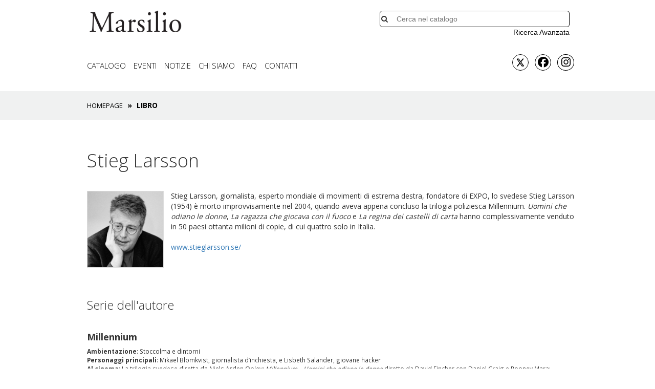

--- FILE ---
content_type: text/html; charset=utf-8
request_url: https://www.marsilioeditori.it/libri/scheda-autore/333
body_size: 9436
content:
<!DOCTYPE html>
<html xmlns="http://www.w3.org/1999/xhtml"
   xml:lang="it-it" lang="it-it" >
	<head>
        <style>.async-hide { opacity: 0 !important} </style>
		<link href='https://fonts.googleapis.com/css?family=Open+Sans:400,300,700' rel='stylesheet' type='text/css'>
		<meta charset="utf-8">
	<meta name="generator" content="Joomla! - Open Source Content Management">
	<title>Autore - Stieg Larsson - Marsilio Editori</title>
	<link href="https://www.marsilioeditori.it/component/search/?Itemid=125&amp;aid=333&amp;format=opensearch" rel="search" title="MOD_SEARCH_SEARCHBUTTON_TEXT Marsilio Editori" type="application/opensearchdescription+xml">
	<link href="/favicon.ico" rel="icon" type="image/vnd.microsoft.icon">
<link href="/media/plg_system_jcepro/site/css/content.min.css?86aa0286b6232c4a5b58f892ce080277" rel="stylesheet">
	<link href="/plugins/system/cookiespolicynotificationbar/assets/css/cpnb-style.min.css" rel="stylesheet" media="all">
	<link href="/plugins/system/cookiespolicynotificationbar/assets/css/balloon.min.css" rel="stylesheet" media="all">
	<style>

/* BEGIN: Cookies Policy Notification Bar - J! system plugin (Powered by: Web357.com) */
.cpnb-outer { border-color: rgba(0, 0, 0, 1); }
.cpnb-outer.cpnb-div-position-top { border-bottom-width: 1px; }
.cpnb-outer.cpnb-div-position-bottom { border-top-width: 1px; }
.cpnb-outer.cpnb-div-position-top-left, .cpnb-outer.cpnb-div-position-top-right, .cpnb-outer.cpnb-div-position-bottom-left, .cpnb-outer.cpnb-div-position-bottom-right { border-width: 1px; }
.cpnb-message { color: #f1f1f3; }
.cpnb-message a { color: #ffffff }
.cpnb-button, .cpnb-button-ok, .cpnb-m-enableAllButton { -webkit-border-radius: 4px; -moz-border-radius: 4px; border-radius: 4px; font-size: 12px; color: #ffffff; background-color: rgba(59, 137, 199, 1); }
.cpnb-button:hover, .cpnb-button:focus, .cpnb-button-ok:hover, .cpnb-button-ok:focus, .cpnb-m-enableAllButton:hover, .cpnb-m-enableAllButton:focus { color: #ffffff; background-color: rgba(49, 118, 175, 1); }
.cpnb-button-decline, .cpnb-button-delete, .cpnb-button-decline-modal, .cpnb-m-DeclineAllButton { color: #ffffff; background-color: rgba(119, 31, 31, 1); }
.cpnb-button-decline:hover, .cpnb-button-decline:focus, .cpnb-button-delete:hover, .cpnb-button-delete:focus, .cpnb-button-decline-modal:hover, .cpnb-button-decline-modal:focus, .cpnb-m-DeclineAllButton:hover, .cpnb-m-DeclineAllButton:focus { color: #ffffff; background-color: rgba(175, 38, 20, 1); }
.cpnb-button-cancel, .cpnb-button-reload, .cpnb-button-cancel-modal { color: #ffffff; background-color: rgba(90, 90, 90, 1); }
.cpnb-button-cancel:hover, .cpnb-button-cancel:focus, .cpnb-button-reload:hover, .cpnb-button-reload:focus, .cpnb-button-cancel-modal:hover, .cpnb-button-cancel-modal:focus { color: #ffffff; background-color: rgba(54, 54, 54, 1); }
.cpnb-button-settings, .cpnb-button-settings-modal { color: #ffffff; background-color: rgba(90, 90, 90, 1); }
.cpnb-button-settings:hover, .cpnb-button-settings:focus, .cpnb-button-settings-modal:hover, .cpnb-button-settings-modal:focus { color: #ffffff; background-color: rgba(54, 54, 54, 1); }
.cpnb-button-more-default, .cpnb-button-more-modal { color: #ffffff; background-color: rgba(123, 138, 139, 1); }
.cpnb-button-more-default:hover, .cpnb-button-more-modal:hover, .cpnb-button-more-default:focus, .cpnb-button-more-modal:focus { color: #ffffff; background-color: rgba(105, 118, 119, 1); }
.cpnb-m-SaveChangesButton { color: #ffffff; background-color: rgba(133, 199, 136, 1); }
.cpnb-m-SaveChangesButton:hover, .cpnb-m-SaveChangesButton:focus { color: #ffffff; background-color: rgba(96, 153, 100, 1); }
@media only screen and (max-width: 600px) {
.cpnb-left-menu-toggle::after, .cpnb-left-menu-toggle-button {
content: "Categories";
}
}
/* END: Cookies Policy Notification Bar - J! system plugin (Powered by: Web357.com) */
</style>
<script type="application/json" class="joomla-script-options new">{"system.paths":{"root":"","rootFull":"https:\/\/www.marsilioeditori.it\/","base":"","baseFull":"https:\/\/www.marsilioeditori.it\/"},"csrf.token":"274b122c6d7d2f7a2077a99ef3d16b09"}</script>
	<script src="/media/system/js/core.min.js?2cb912"></script>
	<script src="/media/vendor/bootstrap/js/popover.min.js?5.3.3" type="module"></script>
	<script src="/plugins/system/cookiespolicynotificationbar/assets/js/cookies-policy-notification-bar.min.js"></script>
	<script>

// BEGIN: Cookies Policy Notification Bar - J! system plugin (Powered by: Web357.com)
var cpnb_config = {"w357_joomla_caching":0,"w357_position":"bottom","w357_show_close_x_icon":"1","w357_hide_after_time":"display_always","w357_duration":"60","w357_animate_duration":"1000","w357_limit":"0","w357_message":"Al fine di fornirti un’esperienza di navigazione migliore e personalizzata, utilizziamo cookie e altri strumenti di tracciamento. I cookie consentono di migliorare il funzionamento del sito e ottimizzare l’esperienza dell’utente, inclusa la possibilità di ricevere comunicazioni commerciali personalizzate. È possibile accettare l’utilizzo di tutti i cookie o attivare singolarmente ciascuna delle seguenti categorie.","w357_display_ok_btn":"1","w357_buttonText":"Accetto i cookie","w357_display_decline_btn":"1","w357_buttonDeclineText":"Rifiuta","w357_display_cancel_btn":"0","w357_buttonCancelText":"Cancella","w357_display_settings_btn":"1","w357_buttonSettingsText":"Impostazioni","w357_buttonMoreText":"Maggiori informazioni","w357_buttonMoreLink":"","w357_display_more_info_btn":"1","w357_fontColor":"#f1f1f3","w357_linkColor":"#ffffff","w357_fontSize":"12px","w357_backgroundColor":"rgba(0, 0, 0, 1)","w357_borderWidth":"1","w357_body_cover":"1","w357_overlay_state":"0","w357_overlay_color":"rgba(10, 10, 10, 0.3)","w357_height":"auto","w357_cookie_name":"cookiesDirective","w357_link_target":"_self","w357_popup_width":"800","w357_popup_height":"600","w357_customText":"\u003Cstrong\u003EInformazioni generali\u003C\/strong\u003E\r\n\u003Cp\u003E\r\n\tIl sito utilizza cookie ed altri strumenti di tracciamento che raccolgono informazioni dal tuo dispositivo.\u003Cbr \/\u003E\r\n\tOltre ai cookie tecnici necessari per il funzionamento del sito, potremmo installare altre tipologie di cookie, tra cui i cookie di profilazione e marketing, previo tuo consenso. Clicca su \u0022Accetto i cookie\u0022 per acconsentire all\u0027utilizzo di tutte le categorie di cookie, mentre per personalizzare le tue preferenze, clicca su \u0022Impostazioni cookie\u0022;. Chiudendo il banner o continuando a navigare saranno installati solo cookie tecnici.\u003Cbr \/\u003E\r\n\tPer maggiori dettagli, consulta la \u003Ca href=\u0022https:\/\/www.marsilioeditori.it\/cookie-policy\u0022 target=\u0022_blank\u0022\u003ECookie Policy\u003C\/a\u003E\u003C\/p\u003E\r\n","w357_more_info_btn_type":"custom_text","w357_blockCookies":"1","w357_autoAcceptAfterScrolling":"0","w357_numOfScrolledPixelsBeforeAutoAccept":"300","w357_reloadPageAfterAccept":"0","w357_enableConfirmationAlerts":"1","w357_enableConfirmationAlertsForAcceptBtn":1,"w357_enableConfirmationAlertsForDeclineBtn":1,"w357_enableConfirmationAlertsForDeleteBtn":1,"w357_confirm_allow_msg":"Questa azione abiliterà tutti i Cookies memorizzati dal sito web. Sei sicuro di voler abilitare tutti i cookies dal tuo browser?","w357_confirm_delete_msg":"Questa azione rimuoverà tutti i cookies memorizzati dal sito web. Sei sicuro di disabilitare e cancellare tutti i cookies dal tuo browser?","w357_show_in_iframes":"1","w357_shortcode_is_enabled_on_this_page":0,"w357_base_url":"https:\/\/www.marsilioeditori.it\/","w357_base_ajax_url":"https:\/\/www.marsilioeditori.it\/","w357_current_url":"https:\/\/www.marsilioeditori.it\/libri\/scheda-autore\/333","w357_always_display":"0","w357_show_notification_bar":true,"w357_expiration_cookieSettings":"365","w357_expiration_cookieAccept":"365","w357_expiration_cookieDecline":"180","w357_expiration_cookieCancel":"3","w357_accept_button_class_notification_bar":"cpnb-accept-btn","w357_decline_button_class_notification_bar":"cpnb-decline-btn","w357_cancel_button_class_notification_bar":"cpnb-cancel-btn","w357_settings_button_class_notification_bar":"cpnb-settings-btn","w357_moreinfo_button_class_notification_bar":"cpnb-moreinfo-btn","w357_accept_button_class_notification_bar_modal_window":"cpnb-accept-btn-m","w357_decline_button_class_notification_bar_modal_window":"cpnb-decline-btn-m","w357_save_button_class_notification_bar_modal_window":"cpnb-save-btn-m","w357_buttons_ordering":"[\u0022ok\u0022,\u0022decline\u0022,\u0022cancel\u0022,\u0022settings\u0022,\u0022moreinfo\u0022]"};
// END: Cookies Policy Notification Bar - J! system plugin (Powered by: Web357.com)
</script>
	<script>

// BEGIN: Cookies Policy Notification Bar - J! system plugin (Powered by: Web357.com)
var cpnb_cookiesCategories = {"cookie_categories_group0":{"cookie_category_id":"required-cookies","cookie_category_name":"Cookies Tecnici","cookie_category_description":"I cookie tecnici sono essenziali per abilitare le funzioni di base del sito, come la navigazione della pagina, l\u0027impostazione delle preferenze sulla privacy e l\u0027accesso o la compilazione di moduli. La loro installazione non richiede il tuo consenso esplicito in quanto sono necessari per il corretto funzionamento del sito.","cookie_category_checked_by_default":"2","cookie_category_status":"1"},"cookie_categories_group1":{"cookie_category_id":"analytical-cookies","cookie_category_name":"Cookies Statistici","cookie_category_description":"I cookie statistici sono utilizzati per raccogliere informazioni anonime sulla navigazione degli utenti al fine di comprendere e analizzare le modalità di utilizzo del sito web. L\u0027installazione dei cookie statistici avviene esclusivamente previo tuo consenso. Se acconsenti all\u0027utilizzo dei cookie statistici, possiamo comprendere meglio le preferenze degli utenti e ci aiuterai a migliorare il sito web.","cookie_category_checked_by_default":"1","cookie_category_status":"1"},"cookie_categories_group2":{"cookie_category_id":"social-media-cookies","cookie_category_name":"Social Media","cookie_category_description":"Questi cookie consentono di condividere i contenuti del sito Web con le piattaforme di social media (ad es. Facebook, Twitter, Instagram). Non abbiamo alcun controllo su questi cookie poiché sono impostati dalle stesse piattaforme di social media.","cookie_category_checked_by_default":"1","cookie_category_status":"1"},"cookie_categories_group3":{"cookie_category_id":"targeted-advertising-cookies","cookie_category_name":"Marketing e profilazione","cookie_category_description":"I cookie di marketing sono utilizzati per tracciare la navigazione online e creare profili sui tuoi gusti, abitudini e scelte. Se acconsenti all’utilizzo di tali cookie, potremo presentarti offerte mirate e promozioni speciali, nonché valutare l\u0027efficacia delle nostre campagne di marketing.","cookie_category_checked_by_default":"1","cookie_category_status":"1"}};
// END: Cookies Policy Notification Bar - J! system plugin (Powered by: Web357.com)
</script>
	<script>

// BEGIN: Cookies Policy Notification Bar - J! system plugin (Powered by: Web357.com)
var cpnb_manager = {"w357_m_modalState":"1","w357_m_floatButtonState":"1","w357_m_floatButtonPosition":"bottom_right","w357_m_HashLink":"cookies","w357_m_modal_menuItemSelectedBgColor":"rgba(200, 200, 200, 1)","w357_m_saveChangesButtonColorAfterChange":"rgba(13, 92, 45, 1)","w357_m_floatButtonIconSrc":"https:\/\/www.marsilioeditori.it\/media\/plg_system_cookiespolicynotificationbar\/icons\/cpnb-cookies-manager-icon-1-64x64.png","w357_m_FloatButtonIconType":"fontawesome_icon","w357_m_FloatButtonIconFontAwesomeName":"fas fa-cookie-bite","w357_m_FloatButtonIconFontAwesomeSize":"fa-lg","w357_m_FloatButtonIconFontAwesomeColor":"rgba(61, 47, 44, 0.84)","w357_m_FloatButtonIconUikitName":"cog","w357_m_FloatButtonIconUikitSize":"1","w357_m_FloatButtonIconUikitColor":"rgba(61, 47, 44, 0.84)","w357_m_floatButtonText":"Cookies Manager","w357_m_modalHeadingText":"Advanced Cookie Settings","w357_m_checkboxText":"Abilitato","w357_m_lockedText":"(Locked)","w357_m_EnableAllButtonText":"Accetta tutti","w357_m_DeclineAllButtonText":"Rifuita tutti","w357_m_SaveChangesButtonText":"Salva le impostazioni","w357_m_confirmationAlertRequiredCookies":"These cookies are strictly necessary for this website. You can\u0027t disable this category of cookies. Thank you for understanding!"};
// END: Cookies Policy Notification Bar - J! system plugin (Powered by: Web357.com)
</script>
	

		<meta name="viewport" content="width=device-width, initial-scale=1" />
        <meta name="twitter:title" content="Autore - Stieg Larsson - Marsilio Editori" />
        <meta name="twitter:description" content="" />
        <meta name="twitter:image" content="http://www.marsilioeditori.it/images/media/libri/scheda-autore.jpg" />
		<link rel="stylesheet" href="/templates/system/css/system.css" type="text/css" />
		<link rel="stylesheet" href="/media/system/css/joomla-fontawesome.min.css" type="text/css" />
		<link rel="stylesheet" href="/templates/system/css/general.css" type="text/css" />
		<link rel="stylesheet" href="/templates/marsilio-libro/css/template.css" type="text/css" />
		<link rel="stylesheet" href="/templates/marsilio-libro/css/bootstrap.min.css" type="text/css" />
		<link rel="stylesheet" href="/templates/marsilio-libro/css/bootstrap-theme.min.css" type="text/css" />
		<link rel="stylesheet" href="https://maxcdn.bootstrapcdn.com/font-awesome/4.5.0/css/font-awesome.min.css">
		<script src="/templates/marsilio-libro/js/jquery.min.js"></script>
		<script src="/templates/marsilio-libro/js/bootstrap.min.js"></script>
		<!--<script async src="//platform.twitter.com/widgets.js" charset="utf-8"></script>//-->
	
<!-- BEGIN: Google Analytics -->
		<script>(function(a,s,y,n,c,h,i,d,e){s.className+=' '+y;h.start=1*new Date;
		h.end=i=function(){s.className=s.className.replace(RegExp(' ?'+y),'')};
		(a[n]=a[n]||[]).hide=h;setTimeout(function(){i();h.end=null},c);h.timeout=c;
		})(window,document.documentElement,'async-hide','dataLayer',4000,
		{'GTM-5W6TGLG':true});</script>
		<script>
			(function(i,s,o,g,r,a,m){i['GoogleAnalyticsObject']=r;i[r]=i[r]||function(){
			(i[r].q=i[r].q||[]).push(arguments)},i[r].l=1*new Date();a=s.createElement(o),
			m=s.getElementsByTagName(o)[0];a.async=1;a.src=g;m.parentNode.insertBefore(a,m)
			})(window,document,'script','https://www.google-analytics.com/analytics.js','ga');
			ga('create', 'UA-5755436-1', 'auto');
			ga('send', 'pageview');
			ga('require', 'GTM-5W6TGLG');
		</script>
    <!-- Global site tag (gtag.js) - Google Analytics -->
    <script async src="https://www.googletagmanager.com/gtag/js?id=G-7YJY73YNPG"></script>
    <script>
    window.dataLayer = window.dataLayer || [];
    function gtag(){dataLayer.push(arguments);}
    gtag('js', new Date());

    gtag('config', 'G-7YJY73YNPG');
    </script>
<!-- END: Google Analytics -->

<!-- BEGIN: Facebook -->
    <!-- Facebook Pixel Code -->
<script>
!function(f,b,e,v,n,t,s)
{if(f.fbq)return;n=f.fbq=function(){n.callMethod?
n.callMethod.apply(n,arguments):n.queue.push(arguments)};
if(!f._fbq)f._fbq=n;n.push=n;n.loaded=!0;n.version='2.0';
n.queue=[];t=b.createElement(e);t.async=!0;
t.src=v;s=b.getElementsByTagName(e)[0];
s.parentNode.insertBefore(t,s)}(window, document,'script',
'https://connect.facebook.net/en_US/fbevents.js');
fbq('init', '368280894172393');
fbq('track', 'PageView');
</script>
<noscript><img height="1" width="1" style="display:none"
src="https://www.facebook.com/tr?id=368280894172393&ev=PageView&noscript=1"
/></noscript>
<!-- End Facebook Pixel Code -->
<!-- END: Facebook -->
</head>
	<body class="test">
		<div class="container">
			
			<div id="topper" class="row" style="position: relative; height:auto;">
                <div class="col-md-3 col-xs-6">
                    <div style="margin: 20px">
                        <a href="/"><img style="width: 100%" src="/images/MarsilioLogo.png" /></a>
                    </div>
                    
                </div>
                <div class="col-md-2 col-xs-0"></div>
                <div class="col-md-5 col-xs-6" style="right:15px;bottom: 10px;position:absolute; height:100%;">
                    
<div class="search" style="position: absolute; bottom: 0px; text-align: right; right: 3%">
  <form id="fakeSearchForm" action="/libri/scheda-autore/333?nome=" method="post" class="form-inline">
    <span class="fa fa-search search-icon-42" ></span>
    <input name="searchword" id="mod-search-searchword" maxlength="200"  class="inputbox search-query" type="search20" placeholder="Cerca nel catalogo" />
    <input type="hidden" name="task" value="searchAjax" />
    <input type="hidden" name="option" value="com_search" />
    <input type="hidden" name="Itemid" value="125" />
  </form>
  <div class="ricerca">
  <a href="/ricerca-avanzata" >Ricerca Avanzata</a>
  </div>
</div>
<script type="text/javascript">
  $j = jQuery.noConflict();
  $j(document).ready(function(){
    $j("body").on("click",function(){
      $j("#suggerimento").remove();
    });
    $j("input[name=searchword][id=mod-search-searchword]").keyup(function(){
     
      var thisval = $j.trim($j(this).val());
      var libri = Array();
      var autori = Array();
      if(thisval.length>2){
        $j("input[name=task]").val("searchAjax");
        var url = "/libri/scheda-autore/333?nome=";
        $j.ajax({
          type: "POST",
          url: url,
          data: $j("#fakeSearchForm").serialize(), // serializes the form's elements.
          success: function(dat){
            $j("#suggerimento").remove();
            var pos = $j("input[name=searchword]").offset();
            var top = parseInt(pos.top) + 43;
            var right = 20;
            $j("#topper div:nth-child(3)").append('<div id="suggerimento" style="font-size: 1em; text-align: left; position: absolute; top: '+top+'px; left: '+right+'px; z-index: 320; background-color: #fff; border: 1px solid #ccc; padding: 10px; width: 100%">'+dat+'</div>');
            $j("#suggerimento").empty().append(dat);
            $j("input[name=task]").val("search");
          }, error: function(){
            alert('/libri/scheda-autore/333?nome=?'+$j("#fakeSearchForm").serialize());
          }
        });
        
      }
    });
  });
</script>

                </div>
            </div>
			<div class="row">
                <br />
                <div class="col-md-8 topper">
                    <div class="navbar-header">
                        <button type="button" class="navbar-toggle" data-toggle="collapse" data-target="#mainMenuBar">
                            <span class="icon-bar"></span>
                            <span class="icon-bar"></span>
                            <span class="icon-bar"></span>
                        </button>
                    </div>
                    <div class="collapse navbar-collapse" id="mainMenuBar">
                        <ul class="nav nav navbar-nav">
<li class="item-102"><a href="/catalogo/collana" >Catalogo</a></li><li class="item-654"><a href="/eventi-marsilio" >Eventi</a></li><li class="item-105"><a href="/notizie" >Notizie</a></li><li class="item-106"><a href="/marsilio-editori" >Chi siamo</a></li><li class="item-144"><a href="/faq" >FAQ</a></li><li class="item-107"><a href="/contatti-marsilio-editori" >Contatti</a></li></ul>

                        <!--<ul class="nav nav navbar-nav">
<li class="item-102"><a href="/catalogo/collana" >Catalogo</a></li><li class="item-654"><a href="/eventi-marsilio" >Eventi</a></li><li class="item-105"><a href="/notizie" >Notizie</a></li><li class="item-106"><a href="/marsilio-editori" >Chi siamo</a></li><li class="item-144"><a href="/faq" >FAQ</a></li><li class="item-107"><a href="/contatti-marsilio-editori" >Contatti</a></li></ul>
//-->
                    </div>
                </div>
                <div class="col-md-2"></div>
                <div class="col-md-2" style="font-size: 1.5em; text-align: right;">
                	<div class="socialicon">
                		<a href="http://www.twitter.com/marsilioeditori" target="_New"><img src="/images/social/x-twitter-brands.svg" class="fa fa-twitter border-black circle" style="width: 32px;height: 32px;margin-top: 0;"/></a>
                		<a href="https://www.facebook.com/marsilioeditori" target="_New"><i class="fa fa-facebook border-black  circle" style="width: 32px;height: 32px;padding-left: 5px;"></i></a>
                        <a href="https://www.instagram.com/marsilioeditori" target="_New"><i class="fa fa-instagram border-black  circle"></i></a>
                    </div>
                </div>
                </div>
            </div>
        </div>
		<div style="" class="bread-container">
			<div class="container">
                <div class="row">
                    <div class="col-md-12">
                        
<ul itemscope itemtype="http://schema.org/BreadcrumbList" class="breadcrumb" style="margin: 10px 0px; background-color: #ccc;">
  <li itemprop="itemListElement" itemscope itemtype="http://schema.org/ListItem">
    <a itemprop="item" href="/" class="pathway">
      <span itemprop="name">Homepage</span>
    </a>


				<meta itemprop="position" content="1">
			</li>
					<li itemprop="itemListElement" itemscope itemtype="http://schema.org/ListItem" class="active">
				<span itemprop="name">
					Libro				</span>
				<meta itemprop="position" content="2">
			</li>
		</ul>

                    </div>
                </div>
			</div>
		</div>
        
<div class="container autore">
  <div class="row">
    <div class="col-md-12">
      <h1>Stieg Larsson</h1>
    </div>    <div class="col-md-2 col-xs-12">
      <img src="https://www.marsilioeditori.it/images/autori/333.jpg" style="border:1px solid #ddd; width: 150px"/>
    </div>
    <div class="col-md-10 col-xs-12 descrizioneautore">Stieg Larsson, giornalista, esperto mondiale di movimenti di estrema destra, fondatore di EXPO, lo svedese Stieg Larsson (1954) &egrave; morto improvvisamente nel 2004, quando aveva appena concluso la trilogia poliziesca Millennium. <em>Uomini che odiano le donne</em>, <em>La ragazza che giocava con il fuoco</em> e <em>La regina dei castelli di carta</em> hanno complessivamente venduto in 50 paesi ottanta milioni di copie, di cui quattro solo in Italia.      <br /><br /><a href="http://www.stieglarsson.se/" title="http://www.stieglarsson.se/">www.stieglarsson.se/</a>    </div>
  </div>
</div>
<!-- inizio serie dell'autore cambiare controllo -->

<div class="container scheda-libro dellostesso scheda-autore">
  <h3 style="font-weight:lighter;padding-left: 15px;">Serie dell'autore</h3>
  <!-- inizio del ciclo per serie, se più di una, i caroselli si ripetono uno sotto l'altro-->
  <div class="row">
    <div class="col-md-12 col-xs-12" style="padding-left:0px;">
      <h4 style="margin-left: 15px; font-weight: bold;">Millennium</h4>
      <small style="display: block;margin-left: 15px;margin-bottom: 15px;"><div><strong>Ambientazione</strong>: Stoccolma e dintorni</div>
<div><strong>Personaggi principali</strong>: Mikael Blomkvist, giornalista d’inchiesta, e Lisbeth Salander, giovane hacker<br /> <strong>Al cinema:</strong> La trilogia svedese diretta da Niels Arden Oplev; <em>Millennium – Uomini che odiano le donne</em> diretto da David Fincher con Daniel Craig e Rooney Mara; <em>Millennium – Quello che non uccide</em> diretto da Fede Álvarez con Claire Foy</div>
<div>&nbsp;</div>
<div>Il successo della Trilogia Millennium è stato tale da farne un fenomeno non solo letterario ma anche di costume, i suoi protagonisti sono rimasti impressi a fondo nella mente e nel cuore dei lettori. David Lagercrantz raccoglie il testimone di Stieg Larsson, continuando la serie di appassionanti indagini che coinvolgono ancora Mikael Blomkvist e Lisbeth Salander.</div></small>
      <div id="carousel-serie-26" class="carousel slide" data-ride="carousel">
        <div class="carousel-inner sliderseriemobile sliderseriedesktop">
                  <div class="item active">          <div class="col-md-3 col-xs-6" style="min-height: 270px;">
            <div class="img-other">
              <a href="/libri/scheda-libro/3174335/uomini-che-odiano-le-donne">              <img class="img-responsive" src="https://www.marsilioeditori.it/media/libri/3174335.jpg" alt="Uomini che odiano le donne" title="Uomini che odiano le donne"></a>            </div>
            <div class="title-other">
              <a href="/libri/scheda-libro/3174335/uomini-che-odiano-le-donne">(1) Uomini che odiano le donne</a>
            </div>
          </div>          <div class="col-md-3 col-xs-6" style="min-height: 270px;">
            <div class="img-other">
              <a href="/libri/scheda-libro/3174336/la-ragazza-che-giocava-con-il-fuoco">              <img class="img-responsive" src="https://www.marsilioeditori.it/media/libri/3174336.jpg" alt="La ragazza che giocava con il fuoco" title="La ragazza che giocava con il fuoco"></a>            </div>
            <div class="title-other">
              <a href="/libri/scheda-libro/3174336/la-ragazza-che-giocava-con-il-fuoco">(2) La ragazza che giocava con il fuoco</a>
            </div>
          </div>          <div class="col-md-3 col-xs-6" style="min-height: 270px;">
            <div class="img-other">
              <a href="/libri/scheda-libro/3174337/la-regina-dei-castelli-di-carta">              <img class="img-responsive" src="https://www.marsilioeditori.it/media/libri/3174337.jpg" alt="La regina dei castelli di carta" title="La regina dei castelli di carta"></a>            </div>
            <div class="title-other">
              <a href="/libri/scheda-libro/3174337/la-regina-dei-castelli-di-carta">(3) La regina dei castelli di carta</a>
            </div>
          </div>          <div class="col-md-3 col-xs-6" style="min-height: 270px;">
            <div class="img-other">
              <a href="/libri/scheda-libro/2970199/quello-che-non-uccide">              <img class="img-responsive" src="https://www.marsilioeditori.it/media/libri/2970199.jpg" alt="Quello che non uccide" title="Quello che non uccide"></a>            </div>
            <div class="title-other">
              <a href="/libri/scheda-libro/2970199/quello-che-non-uccide">(4) Quello che non uccide</a>
            </div>
          </div>        	</div>
        	          <div class="item ">          <div class="col-md-3 col-xs-6" style="min-height: 270px;">
            <div class="img-other">
              <a href="/libri/scheda-libro/2970201/l-uomo-che-inseguiva-la-sua-ombra">              <img class="img-responsive" src="https://www.marsilioeditori.it/media/libri/2970201.jpg" alt="L'uomo che inseguiva la sua ombra" title="L'uomo che inseguiva la sua ombra"></a>            </div>
            <div class="title-other">
              <a href="/libri/scheda-libro/2970201/l-uomo-che-inseguiva-la-sua-ombra">(5) L'uomo che inseguiva la sua ombra</a>
            </div>
          </div>          <div class="col-md-3 col-xs-6" style="min-height: 270px;">
            <div class="img-other">
              <a href="/libri/scheda-libro/2970810/la-ragazza-che-doveva-morire">              <img class="img-responsive" src="https://www.marsilioeditori.it/images/media/libri/2970810.jpg" alt="La ragazza che doveva morire" title="La ragazza che doveva morire"></a>            </div>
            <div class="title-other">
              <a href="/libri/scheda-libro/2970810/la-ragazza-che-doveva-morire">(6) La ragazza che doveva morire</a>
            </div>
          </div>          <div class="col-md-3 col-xs-6" style="min-height: 270px;">
            <div class="img-other">
              <a href="/libri/scheda-libro/2971843/il-grido-dell-aquila">              <img class="img-responsive" src="https://www.marsilioeditori.it/media/libri/2971843.jpg" alt="Il grido dell'aquila" title="Il grido dell'aquila"></a>            </div>
            <div class="title-other">
              <a href="/libri/scheda-libro/2971843/il-grido-dell-aquila">(7) Il grido dell'aquila</a>
            </div>
          </div>          <div class="col-md-3 col-xs-6" style="min-height: 270px;">
            <div class="img-other">
              <a href="/libri/scheda-libro/3179912/cofanetto-millennium-trilogy">              <img class="img-responsive" src="https://www.marsilioeditori.it/images/media/libri/3179912.jpg" alt="Cofanetto Millennium Trilogy" title="Cofanetto Millennium Trilogy"></a>            </div>
            <div class="title-other">
              <a href="/libri/scheda-libro/3179912/cofanetto-millennium-trilogy">(8) Cofanetto Millennium Trilogy</a>
            </div>
          </div>          </div>        </div>
      </div>      <a class="left carousel-control left-car-autori arrowslideseriemobile arrowslideseriedesktop" href="#carousel-serie-26" role="button" data-slide="prev" style="">
        <i class="fa fa-angle-left" style="color: #000;left: 20px;"></i>
      </a>
      <a class="right carousel-control right-car-autori arrowslideseriemobile arrowslideseriedesktop" href="#carousel-serie-26" role="button" data-slide="next" style="">
        <i class="fa fa-angle-right" style="color: #000;right: 20px;"></i>
      </a>    </div>
    <div style="clear: both"></div>
  </div></div>
<div class="container scheda-libro dellostesso scheda-autore">
  <div class="row">
    <div class="col-md-12 col-xs-12">
      <h3 style="padding-left: 0px;">I libri di Stieg Larsson</h3>
             <div id="carousel-libri-stesso-autore" class="carousel slide" data-ride="carousel">
         <div class="carousel-inner">
                    <div class="item active">
                      <div class="col-md-3 col-xs-6">
              <div class="img-other">
                <a href="/libri/scheda-libro/3171231/la-voce-e-la-furia">
                                                 <img class="img-responsive" src="https://www.marsilioeditori.it/media/libri/3171231.jpg" alt="La voce e la furia" title="La voce e la furia"></a>
                               </div>
              <div class="title-other">
              <a href="/libri/scheda-libro/3171231/la-voce-e-la-furia">La voce e la furia</a>
              </div>
            </div>
                    </div>
                  </div>
            </div>

          </div>
    <div style="clear: both"></div>

  </div>
</div>


        <div class="footer-main2" style="">            <div class="container footer">
                <div class="col-md-3 col-footer col-footer-1">
                    <div class="white-text">
                        <strong>Marsilio Editori</strong>
                        <br />
                        <br />Marsilio Editori S.p.A.
                        <br />
                        <br />Santa Marta- Fabbricato 17
                        <br />30123 Venezia
                        <br />
                        <br />Capitale sociale: € 1.300.000 i.v.
                        <br />R.E.A. Venezia n. 135822 – M. VE002567
                        <br />Registro Imprese Venezia p. iva IT 00348290271
                        <br />Copyright © 2008 Marsilio Editori S.p.A.
                        <br />
                        <br />
                        <ul id="footer" class="nav nav navbar-nav">
                            <li><a href="/privacy-policy">Privacy Policy</a></li>
                            <li> <a href="/cookie-policy">Cookie Policy</a></li>
                            <li> <a href="/files/GF_Codice_Etico_Marzo2020.pdf"  target="_new">Codice Etico</a></li>
                            <!-- <li> <a href="/modello-organizzativo" target="_new">Modello organizzativo</a></li> -->
                        </ul>
                        <br />
                        <br />
                    </div>
                </div>
                <div class="col-md-4 col-footer col-footer-2" style="border-left: 1px solid #fff">
                    <div class="white-text">
                        <div class="col-footer-21">
                            <ul class="nav nav navbar-nav" id="footer">
<li class="item-102"><a href="/catalogo/collana" >Catalogo</a></li><li class="item-654"><a href="/eventi-marsilio" >Eventi</a></li><li class="item-105"><a href="/notizie" >Notizie</a></li><li class="item-106"><a href="/marsilio-editori" >Chi siamo</a></li><li class="item-144"><a href="/faq" >FAQ</a></li><li class="item-107"><a href="/contatti-marsilio-editori" >Contatti</a></li></ul>

                        </div>
                        <div class="col-footer-22">
                            <ul class="nav nav navbar-nav" id="footer">
<li class="item-130"><a href="/area-universita" >Marsilio Università</a></li><li class="item-132"><a href="/foreign-rights" target="_blank">Foreign Rights</a></li><li class="item-160"><a href="/marsilio-editori-about-us" >About us</a></li><li class="item-177"><a href="/newsletter" >Newsletter</a></li><li class="item-312"><a href="/newsletter-thriller" >Newsletter &quot;I Maestri del thriller&quot;</a></li></ul>

                        </div>
                    </div>
                </div>
                <div class="col-md-5 col-footer col-footer-3" style="border-left: 1px solid #fff; text-align: right">
                    
                    <form name="formAcymailing42" method="post" onsubmit="return submitacymailingform('optin','formAcymailing42')" action="/index.php" id="formAcymailing42">
                        <div class="acymailing_module_form">
                                    <br />
                                    <br />
                                    <br />
                                    <br />
                                    <br />
                                    <br />
                                    <br />
                                    <br />
                                    <br />
                                    <br />
                                    <br />
                                    <div style="font-size: 2em">
                                        <a href="http://www.twitter.com/marsilioeditori" target="_New"><img src="/images/social/x-twitter-brands-w.svg" class="fa fa-twitter border-white circle" style="width: 35px;height: 35px;margin-top: 0;"/></a>
                                        <a href="https://www.facebook.com/marsilioeditori" target="_New"><i class="fa fa-facebook border-white  circle"></i></a>
                                        <a href="https://www.instagram.com/marsilioeditori" target="_New"><i class="fa fa-instagram border-white  circle"></i></a>
                                    </div>
                            <div style="clear: both"></div>
                            <input type="hidden" value="0" name="ajax">
                            <input type="hidden" value="module_92" name="acy_source">
                            <input type="hidden" value="sub" name="ctrl">
                            <input type="hidden" value="notask" name="task">
                            <input type="hidden" value="http%3A%2F%2Flocalhost.marsilio3%2F" name="redirect">
                            <input type="hidden" value="http%3A%2F%2Flocalhost.marsilio3%2F" name="redirectunsub">
                            <input type="hidden" value="com_acymailing" name="option">
                            <input type="hidden" value="1" name="hiddenlists">
                            <input type="hidden" value="formAcymailing98621" name="acyformname">
                        </div>
                    </form>
                </div>
            </div>
        </div>

		<div class="container">
            
		</div>
    
	</body>
</html>


--- FILE ---
content_type: text/css
request_url: https://www.marsilioeditori.it/templates/marsilio-libro/css/template.css
body_size: 6021
content:
.imagebanner img {
  width: 100% !important;
}
#mc_embed_signup{background:#fff; clear:left; font:14px Helvetica,Arial,sans-serif;  width:600px;}
.imglanding{
  width: 100%;
  margin-bottom: 40px;
}
	#mc-embedded-subscribe-form input[type=checkbox]{display: inline; width: auto;margin-right: 10px;}
	#mergeRow-gdpr {margin-top: 20px;}
	#mergeRow-gdpr fieldset label {font-weight: normal;}
	#mc-embedded-subscribe-form .mc_fieldset{border:none;min-height: 0px;padding-bottom:0px;}
.titlanding{
  margin-bottom: 40px;
}
.bannerspecial {
  margin-top: 20px;
}
.footerbannerlanding {
  margin-bottom: 40px;
}
.sliderseriedesktop {
    width: 90% !important;
    margin-left: auto;
    margin-right: auto;
}
a.left.carousel-control.left-car-autori.arrowslideseriemobile.arrowslideseriedesktop {
    position: absolute;
    top: 60% !important;
}
a.right.carousel-control.right-car-autori.arrowslideseriemobile.arrowslideseriedesktop {
    position: absolute;
    top: 60% !important;
}
.item-107 {
  margin-bottom: 25px;
}
.iconswitch {
    width: 100px;
}
.brivido .page-header {
  display: none !important;
}
span.titgiallo {
    font-family: 'Open Sans';
    clear: both;
    display: block;
    font-weight: 100;
}
td.giallobox {
    text-align: center;
}
.cookiecss .uk-button {
    width: fit-content;
}
.uk-button.uk-button-success.jb.accept.blue {
width: 200px;
}
.readmore .btn{
  border: 1px solid;
  margin-top: 20px;

}
.acymailing_modulepdf {
    width: 400px;
}
#searchForm {
    max-width: 950px;
    margin-left: auto;
    margin-right: auto;
    margin-top: 30px;
    margin-bottom: 30px;
}
.item-page.brivido {
    margin-top: 40px !important;
}
.item-page p {
    font-family: "Helvetica Neue",Helvetica,Arial,sans-serif;
}
.page-header h2 {
    font-family: "Helvetica Neue",Helvetica,Arial,sans-serif;
}
.brivido .page-header h2 {
    font-family: "Helvetica Neue",Helvetica,Arial,sans-serif;
    display: none !important;
}
.acyterms .checkbox {
    float: left;
    margin-right: 20px;
}
.acysubbuttons {
    width: 304px !important;
    display: block;
    text-align: center;
}
.acysubbuttons .button.subbutton.btn.btn-primary {
    background-color: #000 !important;
    background-image: none;
    border: none;
    margin-top: 20px;
}
.acy_requiredField .inputbox {
    border: 1px solid #333 !important;
    border-radius: 5px !important;
    padding: 5px !important;
}
.strozzi h3 {
    font-family: !"Open Sans" importan";
    font-size: 30px !important;
    font-weight: lighter !important;

}
.moduletable.strozzi {
    background: #eee;
    padding: 20px;
    border-radius: 10px;
    margin-bottom: 40px;
}
.ricerca a {
    color: #000;
}
.search-results {
    max-width: 950px;
    margin-left: auto;
    margin-right: auto;
}
.search .pagination {
    max-width: 950px;
    margin-left: auto !important;
    margin-right: auto;
    display: block;
    height: 30px;
    border-top: 1px solid #000;
    padding-top: 10px;
}
.phrases-box {
    float: left;
    width: 100%;
    margin-bottom: 30px;
}
.controls {
    padding-left: 20px;
}
.only .checkbox {
    padding-left: 20px;
}
.curatori {
    margin-bottom: 20px;
}
.bio {
    padding-left: 0 !important;
}
.img.autore {
    background-position-x: center;
    background-position-y: center;
    background-size: cover;
    height: 160px;
}
.panel-title.submenu {
    padding-bottom: 10px;
    padding-left: 20px;
    padding-top: 10px;
}
.pagination > ul {
    list-style: outside none none;
    margin-left: 0;
    padding-left: 0;
}
.pagination > ul li {
    float: left;
    margin-right: 20px;
}
.pagination-start {
    display: block;
    float: left;
}
.panel-body img {
    width: 50px;
}
.container.autore img {
    width: 100%;
}
* {
    box-sizing: border-box;
}
.pagination > ul {
    list-style: outside none none;
}
.pagination .counter.pull-right {
    clear: both;
    display: block;
    float: left;
    width: 100%;
}
.pagination {
    margin-left: 20px !important;
}
.calendar .col-md-4.col-xs-4 > span {
    font-size: 12px;
    cursor: pointer;
}
body {
    color: #333;
    font-family: "Helvetica Neue",Helvetica,Arial,sans-serif;
    font-size: 14px;
    line-height: 1.42857;
}
html {
    font-size: 10px;
}
html {
    font-family: sans-serif;
}
.scheda-autore .left.carousel-control.left-car-autori {
    left: 0 !important;
}
.scheda-autore .right.carousel-control.right-car-autori {
    right: 0 !important;
}
.controls .radio {
    clear: left;
    float: left;
}
#carosello_autori .left.carousel-control.left-car-autori {
    display: block;
    width: 20px !important;
}
#carosello_autori .right.carousel-control.right-car-autori {
    width: 20px !important;
}
.col-md-4.col-xs-12.scheda-libro .libro-low img {
    -moz-border-bottom-colors: none;
    -moz-border-left-colors: none;
    -moz-border-right-colors: none;
    -moz-border-top-colors: none;
    border-bottom-color: #ccc;
    border-bottom-style: solid;
    border-bottom-width: 1px;
    border-image-outset: 0 0 0 0;
    border-image-repeat: stretch stretch;
    border-image-slice: 100% 100% 100% 100%;
    border-image-source: none;
    border-image-width: 1 1 1 1;
    border-left-color: #ccc;
    border-left-style: solid;
    border-left-width: 1px;
    border-right-color: #ccc;
    border-right-style: solid;
    border-right-width: 1px;
    border-top-color: #ccc;
    border-top-style: solid;
    border-top-width: 1px;
    width: auto;
}
.ff-share > a:hover {
    text-decoration-color: -moz-use-text-color;
    text-decoration-line: none;
    text-decoration-style: solid;
}
.share .col-md-4 {
    float: left;
    padding-left: 0;
}
.tw-share:focus {
    color: #fff;
    text-decoration-color: -moz-use-text-color;
    text-decoration-line: none;
    text-decoration-style: solid;
}
.mail-share:focus {
    color: #fff;
    text-decoration-color: -moz-use-text-color;
    text-decoration-line: none;
    text-decoration-style: solid;
}
.ff-share:focus {
    color: #fff;
    text-decoration-color: -moz-use-text-color;
    text-decoration-line: none;
    text-decoration-style: solid;
}
.dellostesso .left.carousel-control.left-car-autori {
    //margin-left: -120px;
    //margin-top: 45px;
}
.dellostesso .fa.fa-angle-right {
    //margin-right: -130px;
    //margin-top: 45px;
}
.fa.fa-angle-left {
    //left: -10px;
    //position: absolute;
    //top: -10px;
}
.fa.fa-angle-right {
    //position: absolute;
    //right: 10px;
    //top: -10px;
}
.hovereffect {
    cursor: pointer;
    float: left;
    margin-left: 0;
    max-height: 320px;
    min-height: 320px;
    overflow-x: hidden;
    overflow-y: hidden;
    position: relative;
    text-align: center;
    width: 100%;
}
.hovereffect .overlay {
  width: 100%;
  height: 40%;
  position: absolute;
  overflow: hidden;
  left: 0;
  top: auto;
  bottom: 0;
  padding: 1em;
  height: 4.75em;
  /*background: #79FAC4;*/
  background: #fff;
  color: #3c4a50;
  -webkit-transition: -webkit-transform 0.35s;
  transition: transform 0.35s;
  -webkit-transform: translate3d(0,100%,0);
  transform: translate3d(0,100%,0);
}

.hovereffect img {
  display: block;
  position: relative;
	-webkit-transition: -webkit-transform 0.35s;
	transition: transform 0.35s;
  float: left;
}

.hovereffect:hover img {
-webkit-transform: translate3d(0,-10%,0);
	transform: translate3d(0,-10%,0);
}

.hovereffect h2 {
    text-transform: uppercase;
    color: #fff;
    text-align: center;
    position: relative;
    font-size: 17px;
    padding: 10px;
    background: rgba(0, 0, 0, 0.6);
	float: left;
	margin: 0px;
	display: inline-block;
}

.hovereffect a.info {
    display: inline-block;
    text-decoration: none;
    padding: 7px 14px;
    text-transform: uppercase;
    color: #fff;
    border: 1px solid #fff;
    margin: 50px 0 0 0;
    background-color: transparent;
}
.hovereffect a.info:hover {
    box-shadow: 0 0 5px #fff;
}


.hovereffect p.icon-links a {
	float: right;
	color: #3c4a50;
	font-size: 1.4em;
}

.hovereffect:hover p.icon-links a:hover,
.hovereffect:hover p.icon-links a:focus {
	color: #252d31;
}

.hovereffect h2,
.hovereffect p.icon-links a {
	-webkit-transition: -webkit-transform 0.35s;
	transition: transform 0.35s;
	-webkit-transform: translate3d(0,200%,0);
	transform: translate3d(0,200%,0);
}

/*
.hovereffect p.icon-links a span:before {
	display: inline-block;
	padding: 8px 10px;
	speak: none;
	-webkit-font-smoothing: antialiased;
	-moz-osx-font-smoothing: grayscale;
}
*/


.hovereffect:hover .overlay,
.hovereffect:hover h2,
.hovereffect:hover p.icon-links a {
	-webkit-transform: translate3d(0,0,0);
	transform: translate3d(0,0,0);
}

.hovereffect:hover h2 {
	-webkit-transition-delay: 0.05s;
	transition-delay: 0.05s;
}

/*
.hovereffect:hover p.icon-links a:nth-child(3) {
	-webkit-transition-delay: 0.1s;
	transition-delay: 0.1s;
}

.hovereffect:hover p.icon-links a:nth-child(2) {
	-webkit-transition-delay: 0.15s;
	transition-delay: 0.15s;
}

.hovereffect:hover p.icon-links a:first-child {
	-webkit-transition-delay: 0.2s;
	transition-delay: 0.2s;
}
**/

.nopadding {
   padding: 0 !important;
   margin: 0 !important;
}
.carousel-control.left{
  background-color: none !important;
  background-image: none !important;
}
.carousel-control.right{
  background-color: none !important;
  background-image: none !important;
}
.item .light{
  background-color: #f0f1f1;
}
.item .dark{
  background-color: #e5e6e7;
}
.white_border_down{
  border-bottom: 1px solid #fff;
}
.acymailing_form{
  width: 100%
}

.acymailing_form_name{
  border: 1px solid #888;
  border-radius: 5px;
  padding: 5px;
  width: 30%;
}
.acymailing_form_mail{
  border: 1px solid #888;
  border-radius: 5px;
  padding: 5px;
  width: 30%;
}
.acymailing_form_name2{
  border: 1px solid #fff;
  border-radius: 5px;
  padding: 5px;
  width: 90%;
  background-color: #03609c;
  margin-top: 5px;
  color: #f2f3f4;
}
.acymailing_form_mail2{
  border: 1px solid #fff;
  border-radius: 5px;
  padding: 5px;
  width: 90%;
  background-color: #03609c;
  color: #f2f3f4;
  margin-top: 5px;
}
.acymailing_form_submit2{
  margin-left: 1%;
  width: 9%;
  background-color: #fff;
  color: #000;
  border-radius: 5px;
  border: 0px;
  padding: 5px;
  margin-top: 5px;
}
.border-black{
  border: 1px solid #000;
  color: #000;
}
.border-white{
  border: 1px solid #fff;
  color: #fff;
}
.circle{
	border-radius: 50%;
	margin: 0.15em;
	font-size: 3em;
}
.fa-facebook{
  padding: 0.2em 0.45em;
}
.fa-twitter{
  padding: 0.2em 0.28em;
}
.fa-google-plus{
  padding: 0.2em 0.1em;
}
.fa-instagram{
  padding: 0.2em 0.3em;
}
.white-text {
    color: #fff;
    font-family: "Open Sans";
    line-height: 18px;
    margin-top: 0;
    padding-top: 0;
    position: absolute;
}
div.search{
  width: 100%;
  padding-left: 5px;
}
.search-query{
  width: 90%;
  border: 0px;
  padding: 5px;
  padding-left:32px;
  border: 1px solid #000;
  border-radius: 5px;
}
.nav .active{
  font-weight: bold;
  border-bottom: 1px solid #03609c;
}

.nav a{
  color: #000;
}
.fakeLink{
  position: relative;
  display: block;
  padding: 15px;
}
.fakeLink:hover{
  text-decoration: none;
  background-color: #eee;
}

.title-rassegna{
  border: 1px solid #000; border-radius: 5px; padding: 5px
}
.title-presentazioni{
  border: 1px solid #000; border-radius: 5px; padding: 5px
}

.title-rassegna .fa{
  cursor: pointer;
}
.title-presentazioni .fa{
  cursor: pointer;
}
.rassegna{
  margin-top: 10px;
  display: none;
}
.presentazioni{
  margin-top: 10px;
  display: none;
}
.ecom_cartaceo{
  border: 1px solid #000; border-radius: 5px;
}
.ecom_ebook{
  border: 1px solid #000; border-radius: 5px; margin-top: 10px;
}
.title_ecom_cartaceo{
  padding: 5px;
  font-weight: bold;
}
.title_ecom_ebook{
  padding: 5px;
  font-weight:bold;
}
a.tw-share:hover {
    color: #fff;
    text-decoration-color: -moz-use-text-color;
    text-decoration-line: none;
    text-decoration-style: solid;
}
.bookRow > img {
    -moz-border-bottom-colors: none;
    -moz-border-left-colors: none;
    -moz-border-right-colors: none;
    -moz-border-top-colors: none;
    border-bottom-color: #ccc;
    border-bottom-style: solid;
    border-bottom-width: 1px;
    border-image-outset: 0 0 0 0;
    border-image-repeat: stretch stretch;
    border-image-slice: 100% 100% 100% 100%;
    border-image-source: none;
    border-image-width: 1 1 1 1;
    border-left-color: #ccc;
    border-left-style: solid;
    border-left-width: 1px;
    border-right-color: #ccc;
    border-right-style: solid;
    border-right-width: 1px;
    border-top-color: #ccc;
    border-top-style: solid;
    border-top-width: 1px;
    margin-left: 15px;
}
.socialicon > a:hover {
    text-decoration-color: -moz-use-text-color;
    text-decoration-line: none;
    text-decoration-style: solid;
}
.cal > a:hover {
    text-decoration-color: -moz-use-text-color;
    text-decoration-line: none;
    text-decoration-style: solid;
}
.mail-share:hover {
    color: #fff;
    text-decoration-color: -moz-use-text-color;
    text-decoration-line: none;
    text-decoration-style: solid;
}
a.tw-share {
    margin-bottom: 10px;
}
.breadcrumb{
  background-color:#f0f1f1 !important;
}
.breadcrumb>li+li:before {
    padding: 0 5px;
    content: "\00bb" !important;
    color: #000 !important;
}
.nav.navbar-nav li a {
    font-family: "Open Sans";
    font-size: 15px;
    font-weight: lighter;
    text-transform: uppercase;
}
.topper .nav.navbar-nav a {
    background-attachment: scroll;
    background-clip: border-box;
    background-color: rgba(0, 0, 0, 0);
    background-image: none;
    background-origin: padding-box;
    background-position: 0 0;
    background-repeat: repeat;
    background-size: auto auto;
    color: #000;
    padding-left: 0;
}
.topper .nav.nav.navbar-nav .active {
    -moz-border-bottom-colors: none;
    -moz-border-left-colors: none;
    -moz-border-right-colors: none;
    -moz-border-top-colors: none;
    border-bottom-color: -moz-use-text-color;
    border-bottom-style: none;
    border-bottom-width: medium;
    border-image-outset: 0 0 0 0;
    border-image-repeat: stretch stretch;
    border-image-slice: 100% 100% 100% 100%;
    border-image-source: none;
    border-image-width: 1 1 1 1;
    border-left-color: -moz-use-text-color;
    border-left-style: none;
    border-left-width: medium;
    border-right-color: -moz-use-text-color;
    border-right-style: none;
    border-right-width: medium;
    border-top-color: -moz-use-text-color;
    border-top-style: none;
    border-top-width: medium;
}
.breadcrumb > li {
    color: #000;
    display: inline-block;
    font-family: "Open Sans";
    font-size: 13px;
    text-transform: uppercase;
}
.breadcrumb li a {
    color: #000;
}
.breadcrumb li.active {
    color: #000;
    font-family: "Open Sans";
    font-size: 14px;
    font-weight: bold;
}
.category .col-md-12 {
    margin-left: 15px;
}
.category h3 {
    font-family: "Open Sans";
    font-size: 30px;
    font-weight: 100;
    margin-bottom:20px;
}
.category h4 {
    display: block;
    float: left;
    margin-right: 40px;
}
.category .col-md-8 {
    margin-top: 20px;
    text-align: right;
}
.category .row {
    margin-left: 0;
}
#collana_libri .col-md-3 > a {
    color: #000;
    font-family: "Open Sans";
    font-size: 14px;
    font-weight: bold;
}
.auth-catalog {
    font-weight: 200 !important;
}
.img-catalog {
    display: block;
    height: 350px;
    margin-bottom: 10px;
    overflow-x: hidden;
    overflow-y: hidden;
}
.img-catalog > img {
    height: 100%;
}
.auths-catalog h3 {
    font-family: "Open Sans";
    font-size: 30px;
    font-weight: 100;
    margin-bottom: 20px;
    padding-left: 10px;
}
.auths-catalog .col-md-12 {
    padding-left: 0;
}
.img-auths-catalog {
    height: 150px;
    margin-bottom: 10px;
    overflow-x: hidden;
    overflow-y: hidden;
    width: 150px;
}
.tit-catolog-auth {
    color: #000;
    font-family: "Open Sans";
    font-size: 13px;
}
.white-text .nav > li > a:focus, .nav > li > a:hover {
    text-decoration-color: -moz-use-text-color;
    text-decoration-line: none;
    text-decoration-style: solid;
}
.white-text ul {
    list-style-image: none;
    list-style-position: outside;
    list-style-type: none;
    margin-left: 0;
}
#footer {
    float: left;
    width: 100%;
}
#footer li {
    clear: both;
    color: #fff;
}
#footer li > a {
    color: #fff;
    font-family: "Open Sans";
    font-size: 11px;
    padding-bottom: 0;
    padding-left: 0;
    padding-right: 0;
    padding-top: 0;
    text-transform: capitalize;
}
#footer li > a:hover {
    background-attachment: scroll;
    background-clip: border-box;
    background-color: rgba(0, 0, 0, 0);
    background-image: none;
    background-origin: padding-box;
    background-position: 0 0;
    background-repeat: repeat;
    background-size: auto auto;
}
.white-text h3 {
    font-family: "Open Sans";
    font-size: 11px;
    font-weight: bold;
}
.col-footer {
    min-height: 260px !important;
}
.container.scheda-libro {
    font-family: "Open Sans";
}
.scheda-libro .row {
    padding-left: 15px;
    padding-top: 20px;
}
.socials{
    border-top-color: #000;
    border-top-style: solid;
    border-top-width: 1px;
    margin-top: 20px;
    padding-top: 20px;
    text-align: center;
}
.socials > ul {
    list-style-image: none;
    list-style-position: outside;
    list-style-type: none;
    margin-left: 20px;
    margin-right: auto;
    padding-left: 0;
}
.icon-share {
    float: left;
    margin-right: 10px;
}
.book {
    font-family: "Open Sans";
    font-size: 12px;
}
.autori > a {
    color: #000;
    font-family: "Open Sans";
    font-size: 18px;
}
.autori {
    margin-bottom: 10px;
}
.titolo > h3 {
    font-family: "Open Sans";
    font-size: 24px;
    font-weight: bold;
}
.titolo {
    margin-bottom: 10px;
}
.sottotitolo h5 {
    font-family: "Open Sans";
    font-size: 14px;
    font-style: italic;
}
.sottotitolo {
    margin-bottom: 10px;
}
.scheda-libro .col-md-6 {
    padding-left: 0;
}
.quarta {
    border-top-color: #000;
    border-top-style: solid;
    border-top-width: 1px;
    font-family: "Open Sans";
    font-size: 15px;
    margin-top: 50px;
    padding-top: 50px;
}
.shop .panel-default {
    border-bottom-color: #000;
    border-left-color: #000;
    border-right-color: #000;
    border-top-color: #000;
}
.shop .panel-group .panel {
    border-bottom-left-radius: 4px;
    border-bottom-right-radius: 4px;
    border-top-left-radius: 4px;
    border-top-right-radius: 4px;
    margin-bottom: 0;
}
.shop .panel-default > .panel-heading {
    background-color: #fff;
    background-repeat: repeat-x;
    background-color: #fff;
    border-bottom-color: #000;
    border-left-color: #000;
    border-right-color: #000;
    border-top-color: #000;
    color: #000;
    background-image: none;
    background-repeat: repeat-x;
}
.shop .panel-title {
    color: inherit;
    font-family: "Open Sans";
    font-size: 13px;
    font-weight: bold;
    margin-bottom: 0;
    margin-top: 0;
    text-transform: uppercase;
}
.shop .panel-default > .panel-heading + .panel-collapse > .panel-body {
    border-top-color: #000;
}
.shop .panel-heading {
    border-bottom-color: transparent;
    border-bottom-left-radius: 3px;
    border-bottom-right-radius: 3px;
    border-bottom-style: solid;
    border-bottom-width: 1px;
    border-top-left-radius: 3px;
    border-top-right-radius: 3px;
    padding-bottom: 10px;
    padding-left: 15px;
    padding-right: 15px;
    padding-top: 10px;
}
.prezzo {
    float: right;
}
.scheda-libro.autore .col-md-12 > h3 {
    font-family: "open sans";
    font-weight: lighter;
    padding-bottom: 20px;
}
.col-md-2.img.autore {
    padding-left: 0;
}
.scheda-libro.autore .row {
    padding-bottom: 30px;
}
.scheda-libro.dellostesso .col-md-12 > h3 {
    font-weight: lighter;
    padding-bottom: 20px;
}
.img-other {
    overflow-x: hidden;
    overflow-y: hidden;
    overflow: hidden;
}
.img-other img {
    width: 100%;
}
.jmod-tweet {
    font-size: 16px !important;
}
#jmod-tweets a {
    color: #fff !important;
}
.socials .icon-share.col-xs-4 > img {
    -moz-border-bottom-colors: none;
    -moz-border-left-colors: none;
    -moz-border-right-colors: none;
    -moz-border-top-colors: none;
    border-bottom-color: -moz-use-text-color;
    border-bottom-style: none;
    border-bottom-width: medium;
    border-image-outset: 0 0 0 0;
    border-image-repeat: stretch stretch;
    border-image-slice: 100% 100% 100% 100%;
    border-image-source: none;
    border-image-width: 1 1 1 1;
    border-left-color: -moz-use-text-color;
    border-left-style: none;
    border-left-width: medium;
    border-right-color: -moz-use-text-color;
    border-right-style: none;
    border-right-width: medium;
    border-top-color: -moz-use-text-color;
    border-top-style: none;
    border-top-width: medium;
}

.title-other{
margin-top:10px;
}
.title-other a {
    color: #000;
    font-family: "Open Sans";
    font-size: 14px;
    font-weight: bold;
}
.scheda-libro.dellostesso .col-md-12 {
    border-bottom-color: #000;
    border-bottom-style: solid;
    border-bottom-width: 1px;
    padding-bottom: 40px;
}
.scheda-autore.scheda-libro.dellostesso .col-md-12 {
    border-bottom-color: #000;
    border-bottom-style: none;
    border-bottom-width: 1px;
    padding-bottom: 40px;
}
.interessarti .col-md-12 > h3 {
    font-weight: lighter;
    margin-bottom: 30px;
}
.container.scheda-libro-container.shop {
    margin-top: 40px;
    padding-left: 30px;
}
.container.scheda-libro.interessarti {
    margin-bottom: 30px;
}
.container.autore {
    font-family: "Open Sans";
    margin-bottom: 40px;
}
.container.autore h1 {
    font-weight: lighter;
    margin-bottom: 40px;
    margin-top: 40px;
}
.fa.fa-caret-down {
    margin-left: 10px;
}
.pagine {
    font-family: "Open Sans",sans-serif;
    font-size: 13px;
    font-style: italic;
}
.anno {
    font-family: "Open Sans",sans-serif;
    font-size: 13px;
    font-style: italic;
}
.collana {
    font-family: "Open Sans",sans-serif;
    font-size: 13px;
    font-style: italic;
}
.isbn {
    font-family: "Open Sans",sans-serif;
    font-size: 13px;
    font-style: italic;
    margin-bottom: 20px;
}

.rass-title .fa.fa-caret-down {
    float: right;
}
.pres-title .fa.fa-caret-down {
    float: right;
}
.fa.fa-caret-up {
    margin-left: 10px;
}
.rass-title .fa.fa-caret-up {
    float: right;
}
.pres-title .fa.fa-caret-up {
    float: right;
}
.item-page {
    margin-left: auto;
    margin-right: auto;
    padding-left: 30px;
    padding-right: 20px;
    width: 100%;
}
.select-collona{
border: 1px solid #000;padding: 5px;border-radius: 5px;background-color: #fff;margin-bottom: 15px;
}
.autore .row {
    margin-left: 0;
}
.container.eventi {
    font-family: "Open Sans";
}
.eventi h2 {
    font-weight: lighter;
    margin-bottom: 40px;
    margin-left: 12px;
    margin-top: 40px;
}
.titolo a {
    color: #000;
}
.titolo a:hover {
    color: #000;
}
.quando {
    font-weight: bold;
    text-transform: uppercase;
}
.separator-event{
    margin-left:15px;
    margin-top: 20px;
    border-top: 1px solid #000;
    padding-bottom: 30px
}
#menu_libri > .nav > li{
  padding-bottom: 30px;
  float: left;
}

.col-xs-10ths,
.col-sm-10ths,
.col-md-10ths,
.col-lg-10ths {
    position: relative;
    min-height: 1px;
    padding-right: 5px;
    padding-left: 5px;
}

.col-xs-10ths {
    width: 10%;
    float: left;
}
.scopri-anche{
  display:table-cell;
  vertical-align:middle;
  float:none;
  text-align: right;
  font-size: 30px;
  font-weight: 100;
  letter-spacing: 2px;
}

.acymailing_form_submit{
  width: 5%;
  margin-left: 10px;
  color:#fff;
  background-color: #000;
  border: 0px solid #000;
  border-radius: 5px;
  padding: 5px;
}
.left-eventi{
  left: -10%; width: 10%; top: 40%; font-size: 3em;
}
.right-eventi{
  right: -10%; width: 10%; top: 40%; font-size: 3em
}
.home-twitter{
  width: 100%; background-color: #022c44; font-size: 2em; color: #fff; margin-top: 30px; padding: 10px 10px 10px 0px;
}
.footer-main{
  background-color: #03609c; font-size: 0.8em; padding: 10px 0px;
  padding-bottom: 80px;
}
.footer-main2{
  background-color: #03609c; font-size: 0.8em; padding: 10px 0px;
  padding-bottom: 80px;
}
.left-car-libri{
  left: -10%; width: 10%; top: 40%; font-size: 3em;
}
.right-car-libri{
  right: -10%; width: 10%; top: 40%; font-size: 3em;
}
#carosello_autori{
  background-color: #f0f1f1; width: 100%; padding-bottom: 20px;margin-top:50px;
}
.left-car-autori{
  left: 10% !important;
  width: 10% !important;
  top: 40% !important;
  font-size: 3em !important;
}
.right-car-autori{
  right: 10% !important;
  width: 10% !important;
  top: 40% !important;
  font-size: 3em !important;
}
.bread-container{
  width: 100; background-color: #f0f1f1;
  margin-bottom:20px;
}
.align-right{
  text-align: right;
}
.quarta-title{
  display: none;
}

.rassegna-title{
  display: none;
}
.scheda-libro.autore{
  width: 100%; background-color: #ccc; margin-top: 20px
}
.search-icon-42{
  position: absolute; right: 85%; top: 9px;
}
.img-catalogo{
    width: 100%;
  }
.left-car-libri{
    left: -10% !important;
    width: 10% !important;
    top: 40% !important;
    font-size: 3em !important;
}
.right-car-libri{
    right: -10% !important;
    width: 10% !important;
    top: 40% !important;
    font-size:3em !important;
  }
.libro-low {
    min-height: 539px;
    overflow-x: hidden;
    overflow-y: hidden;
    position: relative;
}
img.bg-img {
    display: block;
    left: 115px;
    position: absolute;
    top: 175px;
}
.pull-left.item-image {
    margin-bottom: 20px;
}
.pull-left.item-image > img {
    margin-bottom: 20px;
    margin-right: 20px;
    width: 355px;
}
.item.column-1 > ul {
    margin-left: 20px;
    padding-left: 0;
}
.catalogo .img-catalogo{
    border: 1px solid #ccc;
}
.col-md-4.col-xs-12.scheda-libro img {
    -moz-border-bottom-colors: none;
    -moz-border-left-colors: none;
    -moz-border-right-colors: none;
    -moz-border-top-colors: none;
    border-bottom-color: #ccc;
    border-bottom-style: solid;
    border-bottom-width: 1px;
    border-image-outset: 0 0 0 0;
    border-image-repeat: stretch stretch;
    border-image-slice: 100% 100% 100% 100%;
    border-image-source: none;
    border-image-width: 1 1 1 1;
    border-left-color: #ccc;
    border-left-style: solid;
    border-left-width: 1px;
    border-right-color: #ccc;
    border-right-style: solid;
    border-right-width: 1px;
    border-top-color: #ccc;
    border-top-style: solid;
    border-top-width: 1px;
    width: 100%;
}
.img-other img {
    -moz-border-bottom-colors: none;
    -moz-border-left-colors: none;
    -moz-border-right-colors: none;
    -moz-border-top-colors: none;
    border-bottom-color: #ccc;
    border-bottom-style: solid;
    border-bottom-width: 1px;
    border-image-outset: 0 0 0 0;
    border-image-repeat: stretch stretch;
    border-image-slice: 100% 100% 100% 100%;
    border-image-source: none;
    border-image-width: 1 1 1 1;
    border-left-color: #ccc;
    border-left-style: solid;
    border-left-width: 1px;
    border-right-color: #ccc;
    border-right-style: solid;
    border-right-width: 1px;
    border-top-color: #ccc;
    border-top-style: solid;
    border-top-width: 1px;
    width: 100%;
}
.facebook img {
    border: medium none !important;
}
#accordion_q .panel.panel-default.quarta {
    box-shadow: none;
}

.fake_b_autorebio {
    padding-left: 10px !important;
    padding-right: 10px  !important;
}
.fake_b_autorebio:hover {
    color: #fff;
    text-decoration: none;
}

@media (max-width: 768px) {
	html {
    /*min-height: 4700px !important;*/
	  }
	.col-md-2.col-xs-12.img.autore {
    width: 160px;
    margin-bottom: 20px;
    }
    .col-md-10.col-xs-12.bioimg {
    padding-left: 0;
    }
	.itemmobile{
	width: 70%;
    margin-left: auto;
    margin-right: auto;
	}
	.sliderseriemobile{
	width: 80% !important;
    margin-left: auto;
    margin-right: auto;
	}
	.right.carousel-control.right-car-autori.arrowslideseriemobile{
	position: absolute;
	top:60%  !important;
	}
	.left.carousel-control.left-car-autori.arrowslideseriemobile{
	position: absolute;
	top:60%  !important;
	}
	.arrowcarousel {
    position: absolute !important;
    top: 40% !important;
    }
    .descrizioneautore {
    margin-top: 20px;
    }
    .mobintoland .autori {
    margin-bottom: 0;
    }
    select#sottocollana_1 {
    margin-top: 20px;
    }
    .img-catalogo {
    width: initial;
    }
    .pagine {
    display: none !important;
    }
    .anno {
    display: none !important;
    }
    .collana{
    display: none !important;    
    }
    .isbn{
    display: none !important;
    }
	.shop .panel-default > .panel-heading + .panel-collapse > .panel-body {
    border-top-color: #fff !important;
    border-left: 1px solid #000;
    border-right: 1px solid #000;
    border-bottom: 1px solid #000;
	}
    span.ff-share {
    float: left;
    width: 100%;
    color: #fff;
    background-color: #03609c;
    border-radius: 5px;
    font-weight: bold;
    padding: 5px;
    font-size: 12px !important;
    }
    .tw-share {
    float: left;
    width: 100%;
    color: #fff;
    background-color: #78ced9;
    border-radius: 5px;
    font-weight: bold;
    padding: 5px;
    margin-left: 5px;
    font-size: 12px;
    text-align: center;
    }
    .mail-share{
    font-size: 12px;text-align: center; margin-left: 5px; float: left; width: 100%; color: #fff; background-color: #03c19d; border-radius: 5px; font-weight: bold; padding: 5px
    }
    .catalogo .col-md-12.col-xs-12 {
    margin-bottom: 20px;
    }
    .catalogo .img-catalogo{
    height: 380px !important;
    }
    .img-catalogo{
    height: 150px !important;
    }
    .search-icon-42{
    position: absolute; right: 82% !important; top: 9px;
    }
    .img-other {
    min-height: 180px !important;
    }
    #presentazioni{
    display: none;
    }
    .rass-title{
    background-color: #ccc !important;
    color: #fff !important;
    }
    .quarta{
    margin-top: 0px !important;
    padding-top: 0px !important;
    border: 0px !important;
  }
  .quarta-title{
    background-color: #03609c !important;
    color: #fff !important;
    padding: 10px 15px !important;
    display: block !important;
  }
  .panel{
    border: 0px !important;
    border-radius: 0px !important;
  }
  .cartaceo-title {
    color: #000 !important;
    background-color: #FFF !important;
    border: 1px solid #000;
    border-bottom: 1px solid !important;
    }
  .ebook-title{
    color: #000 !important;
    background-color: #FFF !important;
    border: 1px solid #000;
    border-bottom: 1px solid !important;
  }
  .buyers{
    padding: 0px !important;
  }
  .quarta-title{
    display: block;
  }
  .rassegna-title{
    display: block;
  }
  .autore-container{
    padding-top: 10px;
  }
  .autore-container .autori a{
    font-size: 1em !important;
  }
  .autore-container .titolo > h3{
    font-size: 1.5em !important;
  }
  .autore-container .sottotitolo > h5{
    font-size: 1em !important;
  }
  .bread-container{
    margin-top: 10px;
  }
  .breadcrumb{
    display: none;
  }
  .left-car-autori{
     left: 0% !important;
    width: 10% !important;
    top: 40% !important;
    font-size: 2em !important;
  }
  .right-car-autori{
    right: 0% !important;
    width: 10% !important;
    top: 40% !important;
    font-size: 2em !important;
  }
  .left-car-libri{
    left: -5% !important;
    width: 10% !important;
    top: 40% !important;
    font-size: 2em !important;
  }
  .right-car-libri{
    right: -5% !important;
    width: 10% !important;
    top: 40% !important;
    font-size: 2em !important;
  }
  .left-eventi{
    left: 5% !important;
    width: 10px !important;
    top: 5px !important;
    font-size: 2em !important;
  }
  .right-eventi{
    right: 5% !important;
    width: 10px !important;
    top: 5px !important;
    font-size: 2em !important;
  }
    .ev-foot-separator{
      height: 5px;
      overflow: hidden;
    }
    .col-footer-2{
      display: none;
    }
    .col-footer-3{
      display: none;
    }
    .home-twitter{
      display: none;
    }
    .eventi-giorno-nome{
      margin: auto !important;
      text-align: center;
    }
    .eventi-giorno-data{
      margin: auto !important;
      text-align: center;
    }
    .container.eventi{
      /*padding: 0px;*/
    }
    .container.eventi .col-md-12{
      /*padding: 0px;*/
    }
    .title-eventi{
      display: none;
    }
    ul.nav.nav.navbar-nav li  a {
      padding-left: 0 !important;
    }
    .navbar-toggle {
      float: left !important;
    }
    .navbar-toggle .icon-bar {
      border: 1px solid #000;
    }
    .col-sm-10ths {
        width: 10%;
        float: left;
    }
    .n2-ss-widget{
      display: none !important;
    }
    .fakeLink{
      font-size: 12px
    }
    .fa-search{
      right: 75% !important;
    }
    .scopri-anche{
      font-size: 20px;
    }
    .findmore{
      display: none;
    }
    #suggerimento{
      left: -50% !important;
      width: 150% !important;
    }
    .acymailing_module h2.newsletter{
      font-size: 20px !important;
    }
    .acymailing_form_name{
      width: 70%;
    }
    .acymailing_form_mail{
      width: 50%;
      margin-top: 5px;
    }
    .acymailing_form_submit{
      width: 15%;
      margin-top: 5px;
    }
    .category{
      font-size: 10px;
    }
    .img-auths-catalog{
      width: 80px !important;
      height: 80px !important;
    }
    .row.h-xs-events {
    height: 350px;
    }
    .cal {
    margin-top: 20px;
    }
    .share{
    margin-top: 20px;
    border-top: 1px solid #ccc;
    padding-top: 20px
    }
    .single-event {
    margin-bottom: 20px;
    padding-bottom: 20px;
    }

}

@media (min-width: 768px) {
   .col-md-2.col-xs-12.img.autore {
    width: 160px;
    margin-bottom: 20px;
    }
    .col-md-10.col-xs-12.bioimg {
    padding-left: 0;
    }
    .col-sm-10ths {
        width: 10%;
        float: left;
    }
    .navbar-toggle .icon-bar {
      border: 1px solid #000;
    }
    .row.h-xs-events {
    height: 350px;
    }
    select#sottocollana_1 {
    margin-top: 20px;
    }
}

@media (min-width: 992px) {
    .col-md-10ths {
        width: 10%;
        float: left;
    }
    .navbar-toggle .icon-bar {
      border: 1px solid #000;
    }
}


@media (min-width: 1020px) {
    .container {
    width: 800px;
    }.
    col-md-10ths {
        width: 10%;
        float: left;
    }
    .navbar-toggle .icon-bar {
      border: 1px solid #000;
    }
}



@media (min-width: 1200px) {
    .col-lg-5ths {
        width: 20%;
        float: left;
    }
    .item-page.brivido .page-header {
  	display: none !important;
  	}
    .item-page {
    margin-left: auto;
    margin-right: auto;
    padding-left: 30px;
    padding-right: 20px;
    width: 1000px;
    }
	.blog.container .items-row {
    padding-left: 20px;
	}

    .cal {
    margin-top: 30px;
    }
    .share{
    margin-top: 20px;
    border-top: 1px solid #ccc;
    padding-top: 20px
    }
    span.ff-share {
    float: left;
    width: 100%;
    color: #fff;
    background-color: #03609c;
    border-radius: 5px;
    font-weight: bold;
    padding: 5px;
    font-size: 13px !important;
    }
    .tw-share {
    float: left;
    width: 100%;
    color: #fff;
    background-color: #78ced9;
    border-radius: 5px;
    font-weight: bold;
    padding: 5px;
    margin-left: 0px;
    font-size: 13px;
    text-align: center;
    }
    .mail-share{
    font-size: 13px;text-align: center; margin-left: 0px; float: left; width: 100%; color: #fff; background-color: #03c19d; border-radius: 5px; font-weight: bold; padding: 5px
    }
    .single-event {
    margin-bottom: 20px;
    padding-bottom: 20px;
    }
    .catalogo .col-md-12.col-xs-12 {
    margin-bottom: 20px;
    }
    #acymodifyform > form {
    padding-bottom: 15px;
    padding-left: 15px;
    padding-right: 15px;
    padding-top: 15px;
    }
    #acymodifyform {
    margin-left: auto;
    margin-right: auto;
    padding-left: 15px;
    padding-right: 15px;
    width: 1000px;
    }
    .acymailing_introtext {
    display: block;
    margin-top: 20px;
    padding-left:15px;
    }

}
